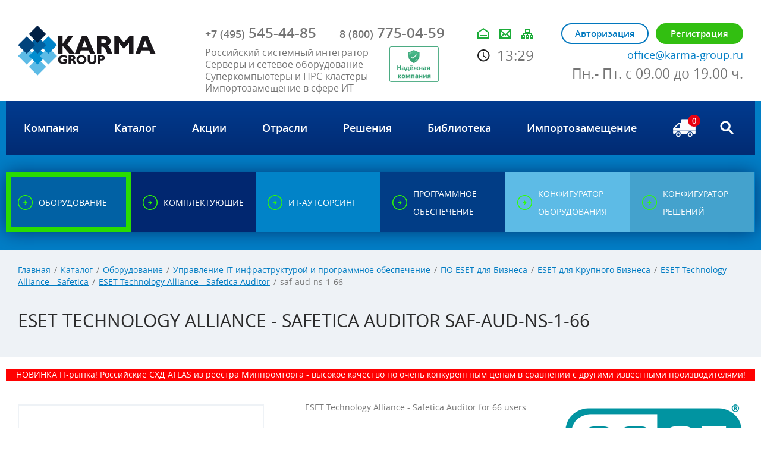

--- FILE ---
content_type: text/html; charset=UTF-8
request_url: https://www.karma-group.ru/catalog/eset-technology-alliance-safetica/safetica-auditor/saf-aud-ns-1-66/
body_size: 79737
content:





<!DOCTYPE html>
<html lang="ru">
<head>
  <meta charset="UTF-8">
  <meta name="format-detection" content="telephone=no">
  <meta name="viewport" id="viewport" content="width=device-width, initial-scale=1.0, maximum-scale=1.0">
  <meta name="cmsmagazine" content="6436b2df9477c3bdde6dd89690ae98b9" />
    
      
  <title>ESET Technology Alliance - Safetica Auditor saf-aud-ns-1-66 техническое описание, доставка по РФ</title>
<link rel="canonical" href="https://www.karma-group.ru/catalog/eset-technology-alliance-safetica/safetica-auditor/saf-aud-ns-1-66/">

  <link rel="stylesheet" href="/css/site.css?1763637498">
  <link rel="stylesheet" href="https://use.fontawesome.com/releases/v5.8.1/css/all.css" integrity="sha384-50oBUHEmvpQ+1lW4y57PTFmhCaXp0ML5d60M1M7uH2+nqUivzIebhndOJK28anvf" crossorigin="anonymous">
  <link rel="shortcut icon" href="/favicon.svg">
  <link rel="preload" href="/fnt/open-sans/opensans-italic.woff" as="font" type="font/woff2" crossorigin>
  <link rel="preload" href="/fnt/open-sans/opensans-regular.woff" as="font" type="font/woff2" crossorigin>
  <link rel="preload" href="/fnt/open-sans/opensans-bold.woff" as="font" type="font/woff2" crossorigin>
  <link rel="preload" href="/fnt/open-sans/opensans-semibold.woff" as="font" type="font/woff2" crossorigin>
  <meta http-equiv="Content-Type" content="text/html; charset=UTF-8" />
<meta name="description" content="ESET Technology Alliance - Safetica Auditor ESET Technology Alliance - Safetica Auditor for 66 users. Купить с доставкой по Москве и РФ. " />
<link href="/bitrix/js/main/core/css/core.min.css?15944032802854" type="text/css" rel="stylesheet" />



<link href="/bitrix/css/devbx.recaptcha/style.css?167763792046" type="text/css"  rel="stylesheet" />
<link href="/bitrix/js/ui/fonts/opensans/ui.font.opensans.min.css?16776299401861" type="text/css"  rel="stylesheet" />
<link href="/bitrix/js/main/popup/dist/main.popup.bundle.min.css?167763018023459" type="text/css"  rel="stylesheet" />
<script type="text/javascript">if(!window.BX)window.BX={};if(!window.BX.message)window.BX.message=function(mess){if(typeof mess==='object'){for(let i in mess) {BX.message[i]=mess[i];} return true;}};</script>
<script type="text/javascript">(window.BX||top.BX).message({'JS_CORE_LOADING':'Загрузка...','JS_CORE_NO_DATA':'- Нет данных -','JS_CORE_WINDOW_CLOSE':'Закрыть','JS_CORE_WINDOW_EXPAND':'Развернуть','JS_CORE_WINDOW_NARROW':'Свернуть в окно','JS_CORE_WINDOW_SAVE':'Сохранить','JS_CORE_WINDOW_CANCEL':'Отменить','JS_CORE_WINDOW_CONTINUE':'Продолжить','JS_CORE_H':'ч','JS_CORE_M':'м','JS_CORE_S':'с','JSADM_AI_HIDE_EXTRA':'Скрыть лишние','JSADM_AI_ALL_NOTIF':'Показать все','JSADM_AUTH_REQ':'Требуется авторизация!','JS_CORE_WINDOW_AUTH':'Войти','JS_CORE_IMAGE_FULL':'Полный размер'});</script>

<script type="text/javascript" src="/bitrix/js/main/core/core.min.js?1677630180252095"></script>

<script>BX.setJSList(['/bitrix/js/main/core/core_ajax.js','/bitrix/js/main/core/core_promise.js','/bitrix/js/main/polyfill/promise/js/promise.js','/bitrix/js/main/loadext/loadext.js','/bitrix/js/main/loadext/extension.js','/bitrix/js/main/polyfill/promise/js/promise.js','/bitrix/js/main/polyfill/find/js/find.js','/bitrix/js/main/polyfill/includes/js/includes.js','/bitrix/js/main/polyfill/matches/js/matches.js','/bitrix/js/ui/polyfill/closest/js/closest.js','/bitrix/js/main/polyfill/fill/main.polyfill.fill.js','/bitrix/js/main/polyfill/find/js/find.js','/bitrix/js/main/polyfill/matches/js/matches.js','/bitrix/js/main/polyfill/core/dist/polyfill.bundle.js','/bitrix/js/main/core/core.js','/bitrix/js/main/polyfill/intersectionobserver/js/intersectionobserver.js','/bitrix/js/main/lazyload/dist/lazyload.bundle.js','/bitrix/js/main/polyfill/core/dist/polyfill.bundle.js','/bitrix/js/main/parambag/dist/parambag.bundle.js']);
BX.setCSSList(['/bitrix/js/main/core/css/core.css','/bitrix/js/main/lazyload/dist/lazyload.bundle.css','/bitrix/js/main/parambag/dist/parambag.bundle.css']);</script>
<script type="text/javascript">(window.BX||top.BX).message({'LANGUAGE_ID':'ru','FORMAT_DATE':'DD.MM.YYYY','FORMAT_DATETIME':'DD.MM.YYYY HH:MI:SS','COOKIE_PREFIX':'BITRIX_SM','SERVER_TZ_OFFSET':'10800','SITE_ID':'s1','SITE_DIR':'/','USER_ID':'','SERVER_TIME':'1768818561','USER_TZ_OFFSET':'0','USER_TZ_AUTO':'Y','bitrix_sessid':'73078940ddd98cf24003305e4c035117'});</script>


<script type="text/javascript"  src="/bitrix/cache/js/s1/default/kernel_main/kernel_main_v1.js?1764586903151609"></script>
<script type="text/javascript" src="/bitrix/js/devbx.recaptcha/script.min.js?16776379201893"></script>
<script type="text/javascript" src="https://www.google.com/recaptcha/api.js?onload=devbxOnloadRecaptcha&render=explicit&hl=ru"></script>
<script type="text/javascript" src="//ajax.googleapis.com/ajax/libs/jquery/3.0.0/jquery.min.js"></script>
<script type="text/javascript" src="/bitrix/js/main/popup/dist/main.popup.bundle.min.js?167763018058041"></script>
<script type="text/javascript">BX.setJSList(['/bitrix/js/main/core/core_fx.js','/bitrix/js/main/session.js','/bitrix/js/main/pageobject/pageobject.js','/bitrix/js/main/core/core_window.js','/bitrix/js/main/date/main.date.js','/bitrix/js/main/core/core_date.js','/bitrix/js/main/utils.js','/bitrix/tools/step2use.redirects/js/comp_js.js','/bitrix/templates/default/components/bitrix/menu/top-mobile-2/script.js']);</script>
<meta name="devbx-recaptcha" data-public-key="6LeWsr0kAAAAADxmJN-k4VcSoK3eu3EnzCm_ZoQA">



<script type="text/javascript"  src="/bitrix/cache/js/s1/default/template_14bab5912bcb0458f282f47fec86344a/template_14bab5912bcb0458f282f47fec86344a_v1.js?17645861031441"></script>
<script type="text/javascript">var _ba = _ba || []; _ba.push(["aid", "2b599041dd0b061989aa6f2e90025c27"]); _ba.push(["host", "www.karma-group.ru"]); _ba.push(["ad[ct][item]", "[base64]"]);_ba.push(["ad[ct][user_id]", function(){return BX.message("USER_ID") ? BX.message("USER_ID") : 0;}]);_ba.push(["ad[ct][recommendation]", function() {var rcmId = "";var cookieValue = BX.getCookie("BITRIX_SM_RCM_PRODUCT_LOG");var productId = 26217;var cItems = [];var cItem;if (cookieValue){cItems = cookieValue.split(".");}var i = cItems.length;while (i--){cItem = cItems[i].split("-");if (cItem[0] == productId){rcmId = cItem[1];break;}}return rcmId;}]);_ba.push(["ad[ct][v]", "2"]);(function() {var ba = document.createElement("script"); ba.type = "text/javascript"; ba.async = true;ba.src = (document.location.protocol == "https:" ? "https://" : "http://") + "bitrix.info/ba.js";var s = document.getElementsByTagName("script")[0];s.parentNode.insertBefore(ba, s);})();</script>
<script>new Image().src='http://karma-group.ru/bitrix/spread.php?s=QklUUklYX1NNX1NBTEVfVUlEATYwNDAyNDQwATE3OTk5MjI1NjABLwEBAQI%3D&k=6015195e7a10a9222f64d17d77d9a712';
</script>



<!-- Google Tag Manager -->
<script data-skip-moving="true">(function(w,d,s,l,i){w[l]=w[l]||[];w[l].push({'gtm.start':
new Date().getTime(),event:'gtm.js'});var f=d.getElementsByTagName(s)[0],
j=d.createElement(s),dl=l!='dataLayer'?'&l='+l:'';j.async=true;j.src=
'https://www.googletagmanager.com/gtm.js?id='+i+dl;f.parentNode.insertBefore(j,f);
})(window,document,'script','dataLayer','GTM-PL42RHV');</script>
<!-- End Google Tag Manager -->

 <!-- BEGIN JIVOSITE CODE {literal} -->
  <script src="//code.jivosite.com/widget/20787" async></script>
 <!-- {/literal} END JIVOSITE CODE -->
  <!-- Yandex.Metrika counter --> <script type="text/javascript" > (function(m,e,t,r,i,k,a){m[i]=m[i]||function(){(m[i].a=m[i].a||[]).push(arguments)}; m[i].l=1*new Date(); for (var j = 0; j < document.scripts.length; j++) {if (document.scripts[j].src === r) { return; }} k=e.createElement(t),a=e.getElementsByTagName(t)[0],k.async=1,k.src=r,a.parentNode.insertBefore(k,a)}) (window, document, "script", "https://mc.yandex.ru/metrika/tag.js", "ym"); ym(7079167, "init", { clickmap:true, trackLinks:true, accurateTrackBounce:true, webvisor:true }); </script> <noscript><div><img src="https://mc.yandex.ru/watch/7079167" style="position:absolute; left:-9999px;" alt="" /></div></noscript> <!-- /Yandex.Metrika counter -->
 	<script src="/js-new/sourcebuster.min.js" id='sbjs'></script>
  <script>sbjs.init({domain: "www.karma-group.ru"});</script>
		<script>
		function jivo_onLoadCallback(){
		setTimeout(function(){
		jivo_api.setUserToken(JSON.stringify(sbjs.get.current));
		}, 1000);
		}
		</script>
 <script type="text/javascript">

  var _gaq = _gaq || [];
  _gaq.push(['_setAccount', 'UA-21795686-2']);
  _gaq.push(['_trackPageview']);

  (function() {
    var ga = document.createElement('script'); ga.type = 'text/javascript'; ga.async = true;
    ga.src = ('https:' == document.location.protocol ? 'https://ssl' : 'http://www') + '.google-analytics.com/ga.js';
    var s = document.getElementsByTagName('script')[0]; s.parentNode.insertBefore(ga, s);
  })();

</script>

<script>
  (function(i,s,o,g,r,a,m){i['GoogleAnalyticsObject']=r;i[r]=i[r]||function(){
  (i[r].q=i[r].q||[]).push(arguments)},i[r].l=1*new Date();a=s.createElement(o),
  m=s.getElementsByTagName(o)[0];a.async=1;a.src=g;m.parentNode.insertBefore(a,m)
  })(window,document,'script','https://www.google-analytics.com/analytics.js','ga');

  ga('create', 'UA-97377087-1', 'auto');
  ga('send', 'pageview');
  setTimeout('ga(\'send\', \'event\', \'NoBounce\', \'Over 15 seconds\')',15000);

</script>
    <!-- Global site tag (gtag.js) - Google Analytics -->
    <script async src="https://www.googletagmanager.com/gtag/js?id=UA-149598175-1"></script>
    <script>
        window.dataLayer = window.dataLayer || [];
        function gtag(){dataLayer.push(arguments);}
        gtag('js', new Date());

        gtag('config', 'UA-149598175-1');
    </script>

</head>

<!-- Google tag (gtag.js) -->
<script async src="https://www.googletagmanager.com/gtag/js?id=G-8DK2PXQDEQ"></script>
<script>
  window.dataLayer = window.dataLayer || [];
  function gtag(){dataLayer.push(arguments);}
  gtag('js', new Date());

  gtag('config', 'G-8DK2PXQDEQ');
</script>

<body  >
<!-- Google Tag Manager (noscript) -->
<noscript><iframe src="https://www.googletagmanager.com/ns.html?id=GTM-PL42RHV"
height="0" width="0" style="display:none;visibility:hidden"></iframe></noscript>
<!-- End Google Tag Manager (noscript) -->

    
<ul class="menu-mobile">
    <div class="close"></div>
            <li>
            <a class="nav-item  " href="/about/" title="Компания"><span>Компания</span></a>
                            <div class="nav-submenu">
                    <div class="subclose"></div>
                                            <a href="/about/news/" title="Новости"><span>Новости</span></a>
                                            <a href="/about/certificates/" title="Сертификаты"><span>Сертификаты</span></a>
                                            <a href="/about/nash-opyt/" title="Наш опыт"><span>Наш опыт</span></a>
                                            <a href="/about/reviews/" title="Отзывы"><span>Отзывы</span></a>
                                            <a href="/about/vacancies/" title="Вакансии"><span>Вакансии</span></a>
                                            <a href="/about/contacts/" title="Контакты"><span>Контакты</span></a>
                                            <a href="/about/consent-for-processing-personal-data/" title="Политика конфиденциальности"><span>Политика конфиденциальности</span></a>
                                            <a href="/about/garantii/" title="Гарантии"><span>Гарантии</span></a>
                                            <a href="/about/oplata-dostavka/" title="Оплата и доставка"><span>Оплата и доставка</span></a>
                                    </div>
                    </li>
            <li>
            <a class="nav-item  " href="/catalog/main/" title="Каталог"><span>Каталог</span></a>
                    </li>
            <li>
            <a class="nav-item  " href="/about/actions/" title="Акции"><span>Акции</span></a>
                    </li>
            <li>
            <a class="nav-item  " href="/sectors/" title="Отрасли"><span>Отрасли</span></a>
                    </li>
            <li>
            <a class="nav-item  " href="/solutions/" title="Решения"><span>Решения</span></a>
                    </li>
            <li>
            <a class="nav-item  " href="/publications/" title="Библиотека"><span>Библиотека</span></a>
                    </li>
            <li>
            <a class="nav-item  " href="/import-substitution/" title="Импортозамещение"><span>Импортозамещение</span></a>
                    </li>
    </ul>
	
  <div class="wrapper">
    <header class="head">
      <div class="page">
        <div class="block-group">
          <div class="block logo-coll">
            <a href="/" class="logo"></a>
          </div>
          <div class="block phone-coll">
            <a href="tel:+74955454485" class="phone first zadphone">
                <span>+7 (495)</span> 545-44-85            </a>
            <a href="tel:88007750459" class="phone">
              <span>8 (800)</span> 775-04-59            </a>
            <div class="slogan">
                <p>Российский системный интегратор<br>Серверы и сетевое оборудование<br>Суперкомпьютеры и HPC-кластеры<br>Импортозамещение в сфере ИТ</p> <a href="https://vbankcenter.ru/contragent/1107746588454/reviews" target="_blank" style="
  background : 0 !important;
  background-color : transparent !important;
  border : 0 !important;
  border-style : none !important;
  border-width : medium !important;
  border-color : inherit !important;
  border-bottom : 0 !important;
  border-bottom-color : inherit !important;
  border-bottom-style : none !important;
  border-bottom-width : medium !important;
  border-left : 0 !important;
  border-left-color : inherit !important;
  border-left-style : none !important;
  border-left-width : medium !important;
  border-radius : 0 !important;
  border-right : 0 !important;
  border-right-color : inherit !important;
  border-right-style : none !important;
  border-right-width : medium !important;
  border-spacing : 0 !important;
  border-top : 0 !important;
  border-top-color : inherit !important;
  border-top-style : none !important;
  border-top-width : medium !important;
  box-shadow : none !important;
  box-sizing : content-box !important;
  cursor : pointer !important;
  display : inline !important;
  height : auto !important;
  margin : 0 !important;
  margin-bottom : 0 !important;
  margin-left : 0 !important;
  margin-right : 0 !important;
  margin-top : 0 !important;
  opacity : 1 !important;
  outline : 0 !important;
  outline-color : invert !important;
  outline-style : none !important;
  outline-width : medium !important;
  padding : 0 !important;
  padding-bottom : 0 !important;
  padding-left : 0 !important;
  padding-right : 0 !important;
  padding-top : 0 !important;
  position : static !important;
  visibility : visible !important;
  width : auto !important;
  z-index : auto !important;
  width: 50%;
">
        <img style="
  background : 0 !important;
  background-color : transparent !important;
  border : 0 !important;
  border-style : none !important;
  border-width : medium !important;
  border-color : inherit !important;
  border-bottom : 0 !important;
  border-bottom-color : inherit !important;
  border-bottom-style : none !important;
  border-bottom-width : medium !important;
  border-left : 0 !important;
  border-left-color : inherit !important;
  border-left-style : none !important;
  border-left-width : medium !important;
  border-radius : 0 !important;
  border-right : 0 !important;
  border-right-color : inherit !important;
  border-right-style : none !important;
  border-right-width : medium !important;
  border-spacing : 0 !important;
  border-top : 0 !important;
  border-top-color : inherit !important;
  border-top-style : none !important;
  border-top-width : medium !important;
  box-shadow : none !important;
  box-sizing : content-box !important;
  cursor : pointer !important;
  display : inline !important;
  height : auto !important;
  margin : 0 !important;
  margin-bottom : 0 !important;
  margin-left : 0 !important;
  margin-right : 0 !important;
  margin-top : 0 !important;
  opacity : 1 !important;
  outline : 0 !important;
  outline-color : invert !important;
  outline-style : none !important;
  outline-width : medium !important;
  padding : 0 !important;
  padding-bottom : 0 !important;
  padding-left : 0 !important;
  padding-right : 0 !important;
  padding-top : 0 !important;
  position : static !important;
  visibility : visible !important;
  width : 75% !important;
  z-index : auto !important;
" src="https://cdn1.tenchat.ru/static/reliability/58cc323c-a9c4-413d-9b4d-365f359fa50d" alt="Надёжность">
      </a>            </div>          </div>
          <div class="block bookmark-coll">
            <div class="bookmark">
              <a href="/" class="b-home"></a>
              <a href="#" class="b-mail" data-component="site/ui/requests" data-submit-url="/forms/request/send.php" data-form-url="/forms/request/form-popup.php"></a>
              <a href="/sitemap/" class="b-map"></a>
            </div>
		<div class="social"><ul class="social">
            						          </ul></div>
            <div class="time" data-component="site/ui/time">13:29</div>
          </div>
          <div class="block authoriz-coll">
            <div data-replace-block="header-auth">
                                        <div class="authoriz-group">
                            <a href="#" onclick="yaCounter7079167.reachGoal('autoriz-order'); return true;" class="btn btn--border i-lock" data-component="site/ui/requests" data-submit-url="/forms/login/form-popup.php" data-form-url="/forms/login/form-popup.php">Авторизация</a>
                            <a href="#" onclick="yaCounter7079167.reachGoal('register-order'); return true;" class="btn i-user" data-component="site/ui/requests" data-submit-url="/forms/registration/form-popup.php" data-form-url="/forms/registration/form-popup.php">Регистрация</a>
                        </div>
                            </div>
            <div class="head-mail">
              <a onclick="gtag('event','footer-email'); return true;" href="mailto:office@karma-group.ru"><span itemprop="email">office@karma-group.ru</span></a>
            </div>
            <div class="grafic">
                Пн.- Пт. с 09.00 до 19.00 ч.            </div>
          </div>
        </div>
      </div>
    </header>
    <div class="container">
    <div class="nav-wrap" style="background:#ff0000;color:#ffffff;height:auto; padding-right:0;font-size: 15px;"><span style="width:94%; display:none; margin: 0 auto; padding:5px 0;">Несмотря на сложившуюся ситуацию, мы заботимся о наших клиентах и осуществляем обслуживание заявок и контрактов. Звоните и пишите нам, мы на связи!</span></div>
      <div class="nav-wrap">
        <div class="nav-btn-phone" data-component="site/ui/menu-mobile"></div>
            
<ul class="nav">
            <li>
            <a class="nav-item  " href="/about/" title="Компания"><span>Компания</span></a>
                            <div class="nav-submenu">
                                            <a href="/about/news/" title="Новости"><span>Новости</span></a>
                                            <a href="/about/certificates/" title="Сертификаты"><span>Сертификаты</span></a>
                                            <a href="/about/nash-opyt/" title="Наш опыт"><span>Наш опыт</span></a>
                                            <a href="/about/reviews/" title="Отзывы"><span>Отзывы</span></a>
                                            <a href="/about/vacancies/" title="Вакансии"><span>Вакансии</span></a>
                                            <a href="/about/contacts/" title="Контакты"><span>Контакты</span></a>
                                            <a href="/about/consent-for-processing-personal-data/" title="Политика конфиденциальности"><span>Политика конфиденциальности</span></a>
                                            <a href="/about/garantii/" title="Гарантии"><span>Гарантии</span></a>
                                            <a href="/about/oplata-dostavka/" title="Оплата и доставка"><span>Оплата и доставка</span></a>
                                    </div>
                    </li>
            <li>
            <a class="nav-item  " href="/catalog/main/" title="Каталог"><span>Каталог</span></a>
                    </li>
            <li>
            <a class="nav-item  " href="/about/actions/" title="Акции"><span>Акции</span></a>
                    </li>
            <li>
            <a class="nav-item  " href="/sectors/" title="Отрасли"><span>Отрасли</span></a>
                    </li>
            <li>
            <a class="nav-item  " href="/solutions/" title="Решения"><span>Решения</span></a>
                    </li>
            <li>
            <a class="nav-item  " href="/publications/" title="Библиотека"><span>Библиотека</span></a>
                    </li>
            <li>
            <a class="nav-item  " href="/import-substitution/" title="Импортозамещение"><span>Импортозамещение</span></a>
                    </li>
    </ul>
        <div class="js-basket-content">
            <!--noindex-->
<a href="/cabinet/basket/" class="basket" onclick="yaCounter7079167.reachGoal('bsk-ORDER'); return true;">
    <span>0</span>
</a>
<!--/noindex-->        </div>
        <!--noindex-->
        <div class="search" data-component="site/ui/forms/search">
          <div class="search-btn"></div>
          <form class="search-form" method="get" action="/search/" onsubmit="yaCounter7079167.reachGoal('form_search'); return true;">
            <input type="text" name="q" placeholder="Введите запрос" class="search-form-input">
            <input type="submit" value="go" class="search-form-btn">
          </form>
        </div>
        <!--/noindex-->
      </div>

                          
      
<div class="button-group-work">
    <a href="/catalog/" class="button button-1  active  " title="Оборудование">
      <span>Оборудование</span>
    </a>
    <a href="/accessories/" class="button button-2  " title="Комплектующие">
      <span>Комплектующие</span>
    </a>
    <a href="/it-outsourcing/" class="button button-3  " title="ИТ-аутсорсинг">
      <span>ИТ-аутсорсинг</span>
    </a>
    <a href="/software/" class="button button-5  " title="Программное обеспечение">
      <span>Программное обеспечение</span>
    </a>
    <a href="/configurator/equipment/" class="button button-4  ">
      <span>конфигуратор оборудования</span>
    </a>
    <a href="/configurator/solution/" class="button button-6  ">
      <span>конфигуратор решений</span>
    </a>
</div>    </div>

        <section class="content" data-component="site/ui/content/fix-old-functions">
      <div class="toolbar">
        <div class="page">
          <div class="block-group">
            <div class="block">
                  <div class="breadcrumbs"><a href="/" title="Главная">Главная</a><span>/</span><a href="/catalog/main.php/" title="Каталог">Каталог</a><span>/</span><a href="/catalog/" title="Оборудование">Оборудование</a><span>/</span><a href="/catalog/it_management_systems/" title="Управление IT-инфраструктурой и программное обеспечение">Управление IT-инфраструктурой и программное обеспечение</a><span>/</span><a href="/catalog/eset-for-business/" title="ПО ESET для Бизнеса">ПО ESET для Бизнеса</a><span>/</span><a href="/catalog/eset-for-enterprise/" title="ESET для Крупного Бизнеса">ESET для Крупного Бизнеса</a><span>/</span><a href="/catalog/eset-technology-alliance-safetica/" title="ESET Technology Alliance - Safetica">ESET Technology Alliance - Safetica</a><span>/</span><a href="/catalog/eset-technology-alliance-safetica/safetica-auditor/" title="ESET Technology Alliance - Safetica Auditor">ESET Technology Alliance - Safetica Auditor</a><span>/</span>saf-aud-ns-1-66</div>                <h1 class="title title--small">ESET Technology Alliance - Safetica Auditor saf-aud-ns-1-66</h1>
            </div>
          </div>
        </div>
      </div>

            
<div class="bs-horizontal" data-component="site/ui/bs-click">
            <a  href="https://www.karma-group.ru/catalog/atlas-storage-m-series/atlas-sm/"  data-id="41041" style="background: #FF0000;">
                            <div class="bs-horizontal-text">
                    <p style="color:#ffffff;">
НОВИНКА IT-рынка! Российские СХД ATLAS из реестра Минпромторга - высокое качество по очень конкурентным ценам в сравнении с другими известными производителями!
</p>
                    <div class="clearfix"></div>
                </div>
                    </a>
    </div>

      <div class="bs-side-wrapper bs-side-wrapper--bs minimized" data-component="site/ui/content/banners">
        <div class="bs-side-button"><span>Спецпредложения</span></div>
        <div class="bs-side-close">x</div>
        <a href="/about/actions/" class="bs-side-link">Посмотреть все<br />спецпредложения</a>
        <div class="bs-side-content">
                        
                        
                            <style>
                    .bs-side-wrapper--bs {
                        display: none;
                    }
                </style>
                    </div>
      </div>
            <div class="page">
        <div class="block-group">
            <div class="block">
                
<div class="page-cart-content" data-component="site/ui/catalog/add-to-visited-list" data-attributes="{&quot;AJAX&quot;:&quot;Y&quot;,&quot;SITE_ID&quot;:&quot;s1&quot;,&quot;PRODUCT_ID&quot;:&quot;26276&quot;,&quot;PARENT_ID&quot;:26217}">
  <div class="page-cart-content-wrapper">
    <div class="block big-photo-docs-left">
      <div class="product-gallery-cart" data-component="site/ui/catalog/photo-slider">
        <div id="gallery" data-component="site/ui/catalog/zoom-item-photo">
          <a href="/upload/iblock/f61/safe.jpg"></a>
          <div id="slides">
                            <div class="slide"><img src="/upload/iblock/f61/safe.jpg" width="410" height="322" alt="side"/></div>
                      </div>
                  </div>
      </div> <!--/product-gallery-cart -->
    </div> <!--/big-photo-docs-left -->

    <div class="block descript-product-right">
      <div class="top-text">
        <div class="text">
          <p>ESET Technology Alliance - Safetica Auditor for 66 users</p>
        </div>

                    <div class="text-logo"><img src="/upload/iblock/6e9/ESET_logo2.png" alt=""></div>
              </div>

            <div class="clearfix">&nbsp;</div>
      <div class="block-tech-questiion conf">
                    <div class="block-tech-price  ">
                <span class="price">Цену уточняйте</span>
                <input type='button' value="Заказать" onclick="yaCounter7079167.reachGoal('ORDER_QUESTION'); return true;" data-component="site/ui/requests" data-submit-url="/forms/requestorder/send.php" data-form-url="/forms/requestorder/form-popup.php?ITEM=ESET+Technology+Alliance+-+Safetica+Auditor+saf-aud-ns-1-66&PAGE=http%3A%2F%2Fwww.karma-group.ru%2Fcatalog%2Feset-technology-alliance-safetica%2Fsafetica-auditor%2Fsaf-aud-ns-1-66%2F">
            </div>
                        <div class="clearfix"></div>
      </div>
          <div class="block-tech-price" style="margin-top:35px; font-size:15px; text-transform: uppercase; font-weight: 700">Вы можете заказать это оборудование в лизинг <a style="margin-left:30px; box-shadow: 0 0 0 2px inset #2add00; color: #2add00" class="btn btn--border"  href="/about/leasing/">Подробнее</a></div>
 
      
      <div class="block-tech-questiion">
                <div class="tech-questiion-group-btn">
            <a class="btn btn--border" href="#" onclick="yaCounter7079167.reachGoal('ORDER_QUESTION'); return true;" data-component="site/ui/requests" data-submit-url="/forms/question/send.php" data-form-url="/forms/question/form-popup.php?ITEM=26217&MODEL=ESET+Technology+Alliance+-+Safetica+Auditor&PAGE=http%3A%2F%2Fwww.karma-group.ru%2Fcatalog%2Feset-technology-alliance-safetica%2Fsafetica-auditor%2Fsaf-aud-ns-1-66%2F">Задать вопрос</a>
                    </div>
      </div>
    </div> <!--/descript-pruduct-right -->
  </div>

  <section class="tabs_new tabs_new--models-item tabs_new--config-item">
    <input class="tabs_new-input" id="tab_1" type="radio" name="tab"  />
    <input class="tabs_new-input" id="tab_2" type="radio" name="tab" />
        
                
    <div style="clear:both"></div>
    <div class="tabs_cont_new" data-component="site/ui/catalog/stylize-text-parameters">
      <div id="tab_c1">
              </div>
     
       <div id="tab_c2">
               </div>

              
      
    </div>
  </section>

  
    <div data-component="site/ui/catalog/last-visited-items">&nbsp;</div>

</div> <!--/page-cart-content -->

<div data-component="site/ui/catalog/uncheck-all-trigger"></div>
<script type="application/ld+json">
{
  "@context": "https://schema.org",
  "@type": "Product",
  "name": "ESET Technology Alliance - Safetica Auditor",
  "image": "/upload/iblock/f61/safe.jpg",
  "description": "ESET Technology Alliance - Safetica Auditor for 66 users",
  "offers": {
    "@type": "Offer",
    "availability": "https://schema.org/InStock",
    "price": "",
    "priceCurrency": "RUB"
  }
}
</script>
                    <div class="clearfix"></div>


<div class="swiper-container brend-slider" data-component="site/ui/slider-swiper" data-attrs="{&quot;pagination&quot;:&quot;.b-selector&quot;,&quot;paginationElement&quot;:&quot;div&quot;,&quot;bulletClass&quot;:&quot;s-btn&quot;,&quot;bulletActiveClass&quot;:&quot;active&quot;,&quot;paginationClickable&quot;:true,&quot;speed&quot;:700,&quot;autoHeight&quot;:true,&quot;autoplay&quot;:2000,&quot;loop&quot;:true,&quot;autoplayDisableOnInteraction&quot;:false,&quot;nextButton&quot;:&quot;.js-brend-next&quot;,&quot;prevButton&quot;:&quot;.js-brend-prev&quot;,&quot;slidesPerView&quot;:9,&quot;spaceBetween&quot;:0,&quot;breakpoints&quot;:{&quot;1200&quot;:{&quot;slidesPerView&quot;:8},&quot;980&quot;:{&quot;slidesPerView&quot;:6},&quot;765&quot;:{&quot;slidesPerView&quot;:2}}}">
  <div class="swiper-wrapper">
            <div class="swiper-slide" id="bx_651765591_1077_1_1077_5">
			<a href="/vendors/aerodisk/" class="brend-logo" title="Аэродиск">
                <source type="image/webp" srcset="/upload/iblock/c97/logo-aerodisk.webp">
            <img class="" src="/upload/iblock/c97/logo-aerodisk.webp" alt="" />
          </a>
        </div>
            <div class="swiper-slide" id="bx_651765591_22_2_22_5">
			<a href="/vendors/hp/" class="brend-logo" title="HPE">
                <source type="image/webp" srcset="/upload/iblock/0eb/logo-hpe.webp">
            <img class="" src="/upload/iblock/0eb/logo-hpe.webp" alt="" />
          </a>
        </div>
            <div class="swiper-slide" id="bx_651765591_35436_3_35436_5">
			<a href="/vendors/yadro/" class="brend-logo" title="YADRO">
                <source type="image/webp" srcset="/upload/iblock/78b/yadro.webp">
            <img class="" src="/upload/iblock/78b/yadro.webp" alt="" />
          </a>
        </div>
            <div class="swiper-slide" id="bx_651765591_37542_4_37542_5">
			<a href="/vendors/graviton/" class="brend-logo" title="Гравитон">
                <source type="image/webp" srcset="/upload/iblock/f04/graviton-logo.webp">
            <img class="" src="/upload/iblock/f04/graviton-logo.webp" alt="" />
          </a>
        </div>
            <div class="swiper-slide" id="bx_651765591_23_5_23_5">
			<a href="/vendors/dell/" class="brend-logo" title="DELL">
                <source type="image/webp" srcset="/upload/iblock/ea6/Dell-Logo.webp">
            <img class="" src="/upload/iblock/ea6/Dell-Logo.webp" alt="" />
          </a>
        </div>
            <div class="swiper-slide" id="bx_651765591_42232_6_42232_5">
			<a href="/vendors/norsi-trans/" class="brend-logo" title="НОРСИ-ТРАНС">
                <source type="image/webp" srcset="/upload/iblock/cd3/norsi-trans.webp">
            <img class="" src="/upload/iblock/cd3/norsi-trans.webp" alt="" />
          </a>
        </div>
            <div class="swiper-slide" id="bx_651765591_1073_7_1073_5">
			<a href="/vendors/lenovo/" class="brend-logo" title="Lenovo">
                <source type="image/webp" srcset="/upload/iblock/054/lenovo-logo.webp">
            <img class="" src="/upload/iblock/054/lenovo-logo.webp" alt="" />
          </a>
        </div>
            <div class="swiper-slide" id="bx_651765591_33627_8_33627_5">
			<a href="/vendors/qtech/" class="brend-logo" title="Qtech">
                <source type="image/webp" srcset="/upload/iblock/c22/qtech-logo.webp">
            <img class="" src="/upload/iblock/c22/qtech-logo.webp" alt="" />
          </a>
        </div>
            <div class="swiper-slide" id="bx_651765591_40276_9_40276_5">
			<a href="/vendors/aquarius/" class="brend-logo" title="Аквариус">
                <source type="image/webp" srcset="/upload/iblock/272/aquarius-logo.webp">
            <img class="" src="/upload/iblock/272/aquarius-logo.webp" alt="" />
          </a>
        </div>
            <div class="swiper-slide" id="bx_651765591_39072_10_39072_5">
			<a href="/vendors/nerpa/" class="brend-logo" title="Nerpa">
                <source type="image/webp" srcset="/upload/iblock/55c/nerpa-it.webp">
            <img class="" src="/upload/iblock/55c/nerpa-it.webp" alt="" />
          </a>
        </div>
            <div class="swiper-slide" id="bx_651765591_1080_11_1080_5">
			<a href="/vendors/huawei/" class="brend-logo" title="Huawei">
                <source type="image/webp" srcset="/upload/iblock/a1e/HUAWEI.webp">
            <img class="" src="/upload/iblock/a1e/HUAWEI.webp" alt="" />
          </a>
        </div>
            <div class="swiper-slide" id="bx_651765591_24_12_24_5">
			<a href="/vendors/ibm/" class="brend-logo" title="IBM">
                <source type="image/webp" srcset="/upload/iblock/ec3/ibm.webp">
            <img class="" src="/upload/iblock/ec3/ibm.webp" alt="" />
          </a>
        </div>
            <div class="swiper-slide" id="bx_651765591_43432_13_43432_5">
			<a href="/vendors/rsc/" class="brend-logo" title="РСК">
                <source type="image/webp" srcset="/upload/iblock/34e/rsc-vendor.webp">
            <img class="" src="/upload/iblock/34e/rsc-vendor.webp" alt="" />
          </a>
        </div>
            <div class="swiper-slide" id="bx_651765591_43010_14_43010_5">
			<a href="/vendors/cit/" class="brend-logo" title="КИТ">
                <source type="image/webp" srcset="/upload/iblock/cff/logo-cit.webp">
            <img class="" src="/upload/iblock/cff/logo-cit.webp" alt="" />
          </a>
        </div>
            <div class="swiper-slide" id="bx_651765591_42997_15_42997_5">
			<a href="/vendors/openyard/" class="brend-logo" title="OpenYard">
                <source type="image/webp" srcset="/upload/iblock/75b/openyard-vendor.webp">
            <img class="" src="/upload/iblock/75b/openyard-vendor.webp" alt="" />
          </a>
        </div>
            <div class="swiper-slide" id="bx_651765591_42902_16_42902_5">
			<a href="/vendors/rdw-computers/" class="brend-logo" title="RDW Computers">
                <source type="image/webp" srcset="/upload/iblock/ec2/rdw-computers-logo.webp">
            <img class="" src="/upload/iblock/ec2/rdw-computers-logo.webp" alt="" />
          </a>
        </div>
            <div class="swiper-slide" id="bx_651765591_42769_17_42769_5">
			<a href="/vendors/sila/" class="brend-logo" title="СИЛА">
                <source type="image/webp" srcset="/upload/iblock/ede/sila-logo.webp">
            <img class="" src="/upload/iblock/ede/sila-logo.webp" alt="" />
          </a>
        </div>
            <div class="swiper-slide" id="bx_651765591_42586_18_42586_5">
			<a href="/vendors/dataru/" class="brend-logo" title="ДатаРу">
                <source type="image/webp" srcset="/upload/iblock/b56/dataru-vendor.webp">
            <img class="" src="/upload/iblock/b56/dataru-vendor.webp" alt="" />
          </a>
        </div>
            <div class="swiper-slide" id="bx_651765591_42480_19_42480_5">
			<a href="/vendors/linki/" class="brend-logo" title="Linki">
                <source type="image/webp" srcset="/upload/iblock/71a/linki3-03_1x.webp">
            <img class="" src="/upload/iblock/71a/linki3-03_1x.webp" alt="" />
          </a>
        </div>
            <div class="swiper-slide" id="bx_651765591_42405_20_42405_5">
			<a href="/vendors/iqtools/" class="brend-logo" title="IQTools">
                <source type="image/webp" srcset="/upload/iblock/799/iqtools-logo-small.webp">
            <img class="" src="/upload/iblock/799/iqtools-logo-small.webp" alt="" />
          </a>
        </div>
            <div class="swiper-slide" id="bx_651765591_42364_21_42364_5">
			<a href="/vendors/postgres-pro/" class="brend-logo" title="Postgres Pro">
                <source type="image/webp" srcset="/upload/iblock/788/postgres-logo.webp">
            <img class="" src="/upload/iblock/788/postgres-logo.webp" alt="" />
          </a>
        </div>
            <div class="swiper-slide" id="bx_651765591_42346_22_42346_5">
			<a href="/vendors/iva-technologies/" class="brend-logo" title="IVA Technologies">
                <source type="image/webp" srcset="/upload/iblock/ca9/iva-tech.webp">
            <img class="" src="/upload/iblock/ca9/iva-tech.webp" alt="" />
          </a>
        </div>
            <div class="swiper-slide" id="bx_651765591_41295_23_41295_5">
			<a href="/vendors/bitblaze/" class="brend-logo" title="BITBLAZE">
                <source type="image/webp" srcset="/upload/iblock/fcc/logo-bitblaze-vendor.webp">
            <img class="" src="/upload/iblock/fcc/logo-bitblaze-vendor.webp" alt="" />
          </a>
        </div>
            <div class="swiper-slide" id="bx_651765591_40717_24_40717_5">
			<a href="/vendors/argo/" class="brend-logo" title="АРГО">
                <source type="image/webp" srcset="/upload/iblock/b85/argo-logo.webp">
            <img class="" src="/upload/iblock/b85/argo-logo.webp" alt="" />
          </a>
        </div>
            <div class="swiper-slide" id="bx_651765591_40443_25_40443_5">
			<a href="/vendors/zrj/" class="brend-logo" title="ZRJ">
                <source type="image/webp" srcset="/upload/iblock/42b/zj-logo.webp">
            <img class="" src="/upload/iblock/42b/zj-logo.webp" alt="" />
          </a>
        </div>
            <div class="swiper-slide" id="bx_651765591_40373_26_40373_5">
			<a href="/vendors/atlas/" class="brend-logo" title="ATLAS Storage">
                <source type="image/webp" srcset="/upload/iblock/b04/atlas-logo.webp">
            <img class="" src="/upload/iblock/b04/atlas-logo.webp" alt="" />
          </a>
        </div>
            <div class="swiper-slide" id="bx_651765591_40369_27_40369_5">
			<a href="/vendors/yusar/" class="brend-logo" title="ЮСАР+">
                <source type="image/webp" srcset="/upload/iblock/aa1/yusar-logo.webp">
            <img class="" src="/upload/iblock/aa1/yusar-logo.webp" alt="" />
          </a>
        </div>
            <div class="swiper-slide" id="bx_651765591_40263_28_40263_5">
			<a href="/vendors/cyberprotect/" class="brend-logo" title="Киберпротект">
                <source type="image/webp" srcset="/upload/iblock/689/cyberprotect-logo.webp">
            <img class="" src="/upload/iblock/689/cyberprotect-logo.webp" alt="" />
          </a>
        </div>
            <div class="swiper-slide" id="bx_651765591_40237_29_40237_5">
			<a href="/vendors/gagarin/" class="brend-logo" title="GAGARIN">
                <source type="image/webp" srcset="/upload/iblock/8d4/gagarin-logo.webp">
            <img class="" src="/upload/iblock/8d4/gagarin-logo.webp" alt="" />
          </a>
        </div>
            <div class="swiper-slide" id="bx_651765591_40182_30_40182_5">
			<a href="/vendors/rcntec-rpcm/" class="brend-logo" title="RCNTEC (АРСИЭНТЕК)">
                <source type="image/webp" srcset="/upload/iblock/13a/rcntec-logo.webp">
            <img class="" src="/upload/iblock/13a/rcntec-logo.webp" alt="" />
          </a>
        </div>
            <div class="swiper-slide" id="bx_651765591_40073_31_40073_5">
			<a href="/vendors/iru/" class="brend-logo" title="iRU">
                <source type="image/webp" srcset="/upload/iblock/9c2/iru-vendor-logo.webp">
            <img class="" src="/upload/iblock/9c2/iru-vendor-logo.webp" alt="" />
          </a>
        </div>
            <div class="swiper-slide" id="bx_651765591_40036_32_40036_5">
			<a href="/vendors/cryptopro/" class="brend-logo" title="КриптоПро">
                <source type="image/webp" srcset="/upload/iblock/61b/cryptopro-logo-1.webp">
            <img class="" src="/upload/iblock/61b/cryptopro-logo-1.webp" alt="" />
          </a>
        </div>
            <div class="swiper-slide" id="bx_651765591_39913_33_39913_5">
			<a href="/vendors/s-terra/" class="brend-logo" title="С-Терра">
                <source type="image/webp" srcset="/upload/iblock/61a/s-terra-logo.webp">
            <img class="" src="/upload/iblock/61a/s-terra-logo.webp" alt="" />
          </a>
        </div>
            <div class="swiper-slide" id="bx_651765591_39822_34_39822_5">
			<a href="/vendors/securitycode/" class="brend-logo" title="Код Безопасности">
                <source type="image/webp" srcset="/upload/iblock/4f2/securitycode.webp">
            <img class="" src="/upload/iblock/4f2/securitycode.webp" alt="" />
          </a>
        </div>
            <div class="swiper-slide" id="bx_651765591_39692_35_39692_5">
			<a href="/vendors/infotecs/" class="brend-logo" title="ИнфоТеКС">
                <source type="image/webp" srcset="/upload/iblock/51f/infotecs-logo.webp">
            <img class="" src="/upload/iblock/51f/infotecs-logo.webp" alt="" />
          </a>
        </div>
            <div class="swiper-slide" id="bx_651765591_39639_36_39639_5">
			<a href="/vendors/qsan/" class="brend-logo" title="QSAN">
                <source type="image/webp" srcset="/upload/iblock/b0f/qsan-logo.webp">
            <img class="" src="/upload/iblock/b0f/qsan-logo.webp" alt="" />
          </a>
        </div>
            <div class="swiper-slide" id="bx_651765591_39624_37_39624_5">
			<a href="/vendors/usergate/" class="brend-logo" title="UserGate">
                <source type="image/webp" srcset="/upload/iblock/e8d/usergate-logo.webp">
            <img class="" src="/upload/iblock/e8d/usergate-logo.webp" alt="" />
          </a>
        </div>
            <div class="swiper-slide" id="bx_651765591_39521_38_39521_5">
			<a href="/vendors/infortrend/" class="brend-logo" title="Infortrend">
                <source type="image/webp" srcset="/upload/iblock/dc1/infortrend.webp">
            <img class="" src="/upload/iblock/dc1/infortrend.webp" alt="" />
          </a>
        </div>
            <div class="swiper-slide" id="bx_651765591_39489_39_39489_5">
			<a href="/vendors/asus/" class="brend-logo" title="ASUS">
                <source type="image/webp" srcset="/upload/iblock/b36/logo-asus.webp">
            <img class="" src="/upload/iblock/b36/logo-asus.webp" alt="" />
          </a>
        </div>
            <div class="swiper-slide" id="bx_651765591_39460_40_39460_5">
			<a href="/vendors/inspur/" class="brend-logo" title="Inspur">
                <source type="image/webp" srcset="/upload/iblock/268/inspur-logo1.webp">
            <img class="" src="/upload/iblock/268/inspur-logo1.webp" alt="" />
          </a>
        </div>
            <div class="swiper-slide" id="bx_651765591_39426_41_39426_5">
			<a href="/vendors/snr/" class="brend-logo" title="SNR">
                <source type="image/webp" srcset="/upload/iblock/f6d/snr.webp">
            <img class="" src="/upload/iblock/f6d/snr.webp" alt="" />
          </a>
        </div>
            <div class="swiper-slide" id="bx_651765591_39394_42_39394_5">
			<a href="/vendors/gigabyte/" class="brend-logo" title="Gigabyte">
                <source type="image/webp" srcset="/upload/iblock/8db/gigabyte.png">
            <img class="" src="/upload/iblock/8db/gigabyte.png" alt="" />
          </a>
        </div>
            <div class="swiper-slide" id="bx_651765591_39195_43_39195_5">
			<a href="/vendors/crusader/" class="brend-logo" title="Crusader">
                <source type="image/webp" srcset="/upload/iblock/81a/crusader.webp">
            <img class="" src="/upload/iblock/81a/crusader.webp" alt="" />
          </a>
        </div>
            <div class="swiper-slide" id="bx_651765591_39126_44_39126_5">
			<a href="/vendors/h3c/" class="brend-logo" title="H3C">
                <source type="image/webp" srcset="/upload/iblock/912/n3c-logo.webp">
            <img class="" src="/upload/iblock/912/n3c-logo.webp" alt="" />
          </a>
        </div>
            <div class="swiper-slide" id="bx_651765591_39004_45_39004_5">
			<a href="/vendors/utinet/" class="brend-logo" title="UTINET">
                <source type="image/webp" srcset="/upload/iblock/8d1/logo-utinet.webp">
            <img class="" src="/upload/iblock/8d1/logo-utinet.webp" alt="" />
          </a>
        </div>
            <div class="swiper-slide" id="bx_651765591_38942_46_38942_5">
			<a href="/vendors/ermak/" class="brend-logo" title="Ермак">
                <source type="image/webp" srcset="/upload/iblock/ff6/ermak-logo-s.webp">
            <img class="" src="/upload/iblock/ff6/ermak-logo-s.webp" alt="" />
          </a>
        </div>
            <div class="swiper-slide" id="bx_651765591_38782_47_38782_5">
			<a href="/vendors/broadcom/" class="brend-logo" title="Broadcom">
                <source type="image/webp" srcset="/upload/iblock/a0b/broadcom-logo.webp">
            <img class="" src="/upload/iblock/a0b/broadcom-logo.webp" alt="" />
          </a>
        </div>
            <div class="swiper-slide" id="bx_651765591_38672_48_38672_5">
			<a href="/vendors/nvidia-mellanox/" class="brend-logo" title="NVIDIA Mellanox">
                <source type="image/webp" srcset="/upload/iblock/c57/nvidia-logo.webp">
            <img class="" src="/upload/iblock/c57/nvidia-logo.webp" alt="" />
          </a>
        </div>
            <div class="swiper-slide" id="bx_651765591_38545_49_38545_5">
			<a href="/vendors/cyberpower/" class="brend-logo" title="CyberPower">
                <source type="image/webp" srcset="/upload/iblock/a41/cyberpowerlogo.webp">
            <img class="" src="/upload/iblock/a41/cyberpowerlogo.webp" alt="" />
          </a>
        </div>
            <div class="swiper-slide" id="bx_651765591_38429_50_38429_5">
			<a href="/vendors/quantum/" class="brend-logo" title="Quantum">
                <source type="image/webp" srcset="/upload/iblock/145/quantum-logo.webp">
            <img class="" src="/upload/iblock/145/quantum-logo.webp" alt="" />
          </a>
        </div>
            <div class="swiper-slide" id="bx_651765591_38421_51_38421_5">
			<a href="/vendors/icl/" class="brend-logo" title="ICL Техно">
                <source type="image/webp" srcset="/upload/iblock/640/icl-logo.webp">
            <img class="" src="/upload/iblock/640/icl-logo.webp" alt="" />
          </a>
        </div>
            <div class="swiper-slide" id="bx_651765591_38384_52_38384_5">
			<a href="/vendors/baum/" class="brend-logo" title="BAUM">
                <source type="image/webp" srcset="/upload/iblock/015/baum-logo.webp">
            <img class="" src="/upload/iblock/015/baum-logo.webp" alt="" />
          </a>
        </div>
            <div class="swiper-slide" id="bx_651765591_38371_53_38371_5">
			<a href="/vendors/raidix/" class="brend-logo" title="RAIDIX">
                <source type="image/webp" srcset="/upload/iblock/0f2/raidix-logo.webp">
            <img class="" src="/upload/iblock/0f2/raidix-logo.webp" alt="" />
          </a>
        </div>
            <div class="swiper-slide" id="bx_651765591_38308_54_38308_5">
			<a href="/vendors/f-plus/" class="brend-logo" title="Fplus">
                <source type="image/webp" srcset="/upload/iblock/b96/Fplus_logo.webp">
            <img class="" src="/upload/iblock/b96/Fplus_logo.webp" alt="" />
          </a>
        </div>
            <div class="swiper-slide" id="bx_651765591_38201_55_38201_5">
			<a href="/vendors/maipu/" class="brend-logo" title="Maipu">
                <source type="image/webp" srcset="/upload/iblock/f12/maipu-logo.webp">
            <img class="" src="/upload/iblock/f12/maipu-logo.webp" alt="" />
          </a>
        </div>
            <div class="swiper-slide" id="bx_651765591_38168_56_38168_5">
			<a href="/vendors/vector-technologies/" class="brend-logo" title="Вектор Технологии">
                <source type="image/webp" srcset="/upload/iblock/c39/vector-logo.webp">
            <img class="" src="/upload/iblock/c39/vector-logo.webp" alt="" />
          </a>
        </div>
            <div class="swiper-slide" id="bx_651765591_37938_57_37938_5">
			<a href="/vendors/dcn/" class="brend-logo" title="DCN">
                <source type="image/webp" srcset="/upload/iblock/e12/dcn-logo-s.webp">
            <img class="" src="/upload/iblock/e12/dcn-logo-s.webp" alt="" />
          </a>
        </div>
            <div class="swiper-slide" id="bx_651765591_37899_58_37899_5">
			<a href="/vendors/abitech-pro/" class="brend-logo" title="Абитех Про">
                <source type="image/webp" srcset="/upload/iblock/a15/abitech-logo.webp">
            <img class="" src="/upload/iblock/a15/abitech-logo.webp" alt="" />
          </a>
        </div>
            <div class="swiper-slide" id="bx_651765591_37697_59_37697_5">
			<a href="/vendors/ruijie-networks/" class="brend-logo" title="Ruijie Networks">
                <source type="image/webp" srcset="/upload/iblock/ef9/ruijie-karma-logo.webp">
            <img class="" src="/upload/iblock/ef9/ruijie-karma-logo.webp" alt="" />
          </a>
        </div>
            <div class="swiper-slide" id="bx_651765591_37564_60_37564_5">
			<a href="/vendors/helius/" class="brend-logo" title="Helius">
                <source type="image/webp" srcset="/upload/iblock/bd8/helius-logo.webp">
            <img class="" src="/upload/iblock/bd8/helius-logo.webp" alt="" />
          </a>
        </div>
            <div class="swiper-slide" id="bx_651765591_36985_61_36985_5">
			<a href="/vendors/unlic/" class="brend-logo" title="UnLic">
                <source type="image/webp" srcset="/upload/iblock/957/logo-unlic.webp">
            <img class="" src="/upload/iblock/957/logo-unlic.webp" alt="" />
          </a>
        </div>
            <div class="swiper-slide" id="bx_651765591_36595_62_36595_5">
			<a href="/vendors/supermicro/" class="brend-logo" title="Supermicro">
                <source type="image/webp" srcset="/upload/iblock/403/supermicro_logo.webp">
            <img class="" src="/upload/iblock/403/supermicro_logo.webp" alt="" />
          </a>
        </div>
            <div class="swiper-slide" id="bx_651765591_36299_63_36299_5">
			<a href="/vendors/intel/" class="brend-logo" title="Intel">
                <source type="image/webp" srcset="/upload/iblock/d70/Intel-logos.webp">
            <img class="" src="/upload/iblock/d70/Intel-logos.webp" alt="" />
          </a>
        </div>
            <div class="swiper-slide" id="bx_651765591_36267_64_36267_5">
			<a href="/vendors/amd/" class="brend-logo" title="AMD">
                <source type="image/webp" srcset="/upload/iblock/19b/amd-logos.webp">
            <img class="" src="/upload/iblock/19b/amd-logos.webp" alt="" />
          </a>
        </div>
            <div class="swiper-slide" id="bx_651765591_35444_65_35444_5">
			<a href="/vendors/xfusion/" class="brend-logo" title="xFusion">
                <source type="image/webp" srcset="/upload/iblock/e6f/xfusion-logo-270.webp">
            <img class="" src="/upload/iblock/e6f/xfusion-logo-270.webp" alt="" />
          </a>
        </div>
            <div class="swiper-slide" id="bx_651765591_34516_66_34516_5">
			<a href="/vendors/red-soft/" class="brend-logo" title="РЕД СОФТ">
                <source type="image/webp" srcset="/upload/iblock/d53/red-soft.webp">
            <img class="" src="/upload/iblock/d53/red-soft.webp" alt="" />
          </a>
        </div>
            <div class="swiper-slide" id="bx_651765591_34512_67_34512_5">
			<a href="/vendors/red-hat/" class="brend-logo" title="Red Hat">
                <source type="image/webp" srcset="/upload/iblock/34a/red-hat.webp">
            <img class="" src="/upload/iblock/34a/red-hat.webp" alt="" />
          </a>
        </div>
            <div class="swiper-slide" id="bx_651765591_34502_68_34502_5">
			<a href="/vendors/basealt-spo/" class="brend-logo" title="Базальт СПО">
                <source type="image/webp" srcset="/upload/iblock/d2c/basalt.webp">
            <img class="" src="/upload/iblock/d2c/basalt.webp" alt="" />
          </a>
        </div>
            <div class="swiper-slide" id="bx_651765591_34494_69_34494_5">
			<a href="/vendors/microsoft-windows/" class="brend-logo" title="Microsoft Windows">
                <source type="image/webp" srcset="/upload/iblock/75d/microsoft.webp">
            <img class="" src="/upload/iblock/75d/microsoft.webp" alt="" />
          </a>
        </div>
            <div class="swiper-slide" id="bx_651765591_34489_70_34489_5">
			<a href="/vendors/ntc-it-rosa/" class="brend-logo" title="НТЦ ИТ РОСА">
                <source type="image/webp" srcset="/upload/iblock/ef2/rosa.webp">
            <img class="" src="/upload/iblock/ef2/rosa.webp" alt="" />
          </a>
        </div>
            <div class="swiper-slide" id="bx_651765591_34485_71_34485_5">
			<a href="/vendors/almi-partner/" class="brend-logo" title="АЛМИ Партнер">
                <source type="image/webp" srcset="/upload/iblock/bb9/almi-partner.webp">
            <img class="" src="/upload/iblock/bb9/almi-partner.webp" alt="" />
          </a>
        </div>
            <div class="swiper-slide" id="bx_651765591_34477_72_34477_5">
			<a href="/vendors/rusbiteh-astra/" class="brend-logo" title="РусБИТех-Астра">
                <source type="image/webp" srcset="/upload/iblock/237/rusbitehs.webp">
            <img class="" src="/upload/iblock/237/rusbitehs.webp" alt="" />
          </a>
        </div>
            <div class="swiper-slide" id="bx_651765591_34416_73_34416_5">
			<a href="/vendors/centiel/" class="brend-logo" title="Centiel">
                <source type="image/webp" srcset="/upload/iblock/528/centiel-logo.webp">
            <img class="" src="/upload/iblock/528/centiel-logo.webp" alt="" />
          </a>
        </div>
            <div class="swiper-slide" id="bx_651765591_34243_74_34243_5">
			<a href="/vendors/sitronics/" class="brend-logo" title="Sitronics">
                <source type="image/webp" srcset="/upload/iblock/33f/logo-sitronics-group.webp">
            <img class="" src="/upload/iblock/33f/logo-sitronics-group.webp" alt="" />
          </a>
        </div>
            <div class="swiper-slide" id="bx_651765591_34120_75_34120_5">
			<a href="/vendors/impuls/" class="brend-logo" title="Импульс">
                <source type="image/webp" srcset="/upload/iblock/2d2/impuls.webp">
            <img class="" src="/upload/iblock/2d2/impuls.webp" alt="" />
          </a>
        </div>
            <div class="swiper-slide" id="bx_651765591_34004_76_34004_5">
			<a href="/vendors/parus-electro/" class="brend-logo" title="Парус Электро">
                <source type="image/webp" srcset="/upload/iblock/4a2/parus.webp">
            <img class="" src="/upload/iblock/4a2/parus.webp" alt="" />
          </a>
        </div>
            <div class="swiper-slide" id="bx_651765591_33896_77_33896_5">
			<a href="/vendors/eltex/" class="brend-logo" title="Eltex">
                <source type="image/webp" srcset="/upload/iblock/f18/eltex.webp">
            <img class="" src="/upload/iblock/f18/eltex.webp" alt="" />
          </a>
        </div>
            <div class="swiper-slide" id="bx_651765591_33631_78_33631_5">
			<a href="/vendors/nateks/" class="brend-logo" title="Натекс">
                <source type="image/webp" srcset="/upload/iblock/e32/nateks.webp">
            <img class="" src="/upload/iblock/e32/nateks.webp" alt="" />
          </a>
        </div>
            <div class="swiper-slide" id="bx_651765591_33098_79_33098_5">
			<a href="/vendors/qnap/" class="brend-logo" title="QNAP">
                <source type="image/webp" srcset="/upload/iblock/b81/logo-qnap.webp">
            <img class="" src="/upload/iblock/b81/logo-qnap.webp" alt="" />
          </a>
        </div>
            <div class="swiper-slide" id="bx_651765591_33088_80_33088_5">
			<a href="/vendors/rikor/" class="brend-logo" title="Rikor">
                <source type="image/webp" srcset="/upload/iblock/6a3/logo-rikor.webp">
            <img class="" src="/upload/iblock/6a3/logo-rikor.webp" alt="" />
          </a>
        </div>
            <div class="swiper-slide" id="bx_651765591_32859_81_32859_5">
			<a href="/vendors/seagate/" class="brend-logo" title="Seagate">
                <source type="image/webp" srcset="/upload/iblock/f98/seagate-logo.webp">
            <img class="" src="/upload/iblock/f98/seagate-logo.webp" alt="" />
          </a>
        </div>
            <div class="swiper-slide" id="bx_651765591_32568_82_32568_5">
			<a href="/vendors/juniper/" class="brend-logo" title="Juniper Networks">
                <source type="image/webp" srcset="/upload/iblock/51e/juniper-logo.webp">
            <img class="" src="/upload/iblock/51e/juniper-logo.webp" alt="" />
          </a>
        </div>
            <div class="swiper-slide" id="bx_651765591_32498_83_32498_5">
			<a href="/vendors/numa-technology/" class="brend-logo" title="Numa Technology">
                <source type="image/webp" srcset="/upload/iblock/269/numa-logo.webp">
            <img class="" src="/upload/iblock/269/numa-logo.webp" alt="" />
          </a>
        </div>
            <div class="swiper-slide" id="bx_651765591_32349_84_32349_5">
			<a href="/vendors/kehua/" class="brend-logo" title="Kehua">
                <source type="image/webp" srcset="/upload/iblock/ec3/kehua_logored.webp">
            <img class="" src="/upload/iblock/ec3/kehua_logored.webp" alt="" />
          </a>
        </div>
            <div class="swiper-slide" id="bx_651765591_32247_85_32247_5">
			<a href="/vendors/panasas/" class="brend-logo" title="Panasas">
                <source type="image/webp" srcset="/upload/iblock/7b5/logo-panasas.webp">
            <img class="" src="/upload/iblock/7b5/logo-panasas.webp" alt="" />
          </a>
        </div>
            <div class="swiper-slide" id="bx_651765591_32236_86_32236_5">
			<a href="/vendors/embarcadero-technologies/" class="brend-logo" title="Embarcadero Technologies">
                <source type="image/webp" srcset="/upload/iblock/eee/embarcadero-partner.webp">
            <img class="" src="/upload/iblock/eee/embarcadero-partner.webp" alt="" />
          </a>
        </div>
            <div class="swiper-slide" id="bx_651765591_32088_87_32088_5">
			<a href="/vendors/eset/" class="brend-logo" title="ESET">
                <source type="image/webp" srcset="/upload/iblock/6e9/ESET_logo2.webp">
            <img class="" src="/upload/iblock/6e9/ESET_logo2.webp" alt="" />
          </a>
        </div>
            <div class="swiper-slide" id="bx_651765591_27850_88_27850_5">
			<a href="/vendors/hiden/" class="brend-logo" title="Hiden">
                <source type="image/webp" srcset="/upload/iblock/aca/hiden-logo.webp">
            <img class="" src="/upload/iblock/aca/hiden-logo.webp" alt="" />
          </a>
        </div>
            <div class="swiper-slide" id="bx_651765591_27717_89_27717_5">
			<a href="/vendors/telecore/" class="brend-logo" title="Telecore">
                <source type="image/webp" srcset="/upload/iblock/45d/telecore-logo-small.webp">
            <img class="" src="/upload/iblock/45d/telecore-logo-small.webp" alt="" />
          </a>
        </div>
            <div class="swiper-slide" id="bx_651765591_27630_90_27630_5">
			<a href="/vendors/snom/" class="brend-logo" title="SNOM">
                <source type="image/webp" srcset="/upload/iblock/427/snom.webp">
            <img class="" src="/upload/iblock/427/snom.webp" alt="" />
          </a>
        </div>
            <div class="swiper-slide" id="bx_651765591_27438_91_27438_5">
			<a href="/vendors/brigade/" class="brend-logo" title="Brigade">
                <source type="image/webp" srcset="/upload/iblock/34e/Brigade.webp">
            <img class="" src="/upload/iblock/34e/Brigade.webp" alt="" />
          </a>
        </div>
            <div class="swiper-slide" id="bx_651765591_27267_92_27267_5">
			<a href="/vendors/nicevt/" class="brend-logo" title="НИЦЭВТ">
                <source type="image/webp" srcset="/upload/iblock/495/nitsevt.webp">
            <img class="" src="/upload/iblock/495/nitsevt.webp" alt="" />
          </a>
        </div>
            <div class="swiper-slide" id="bx_651765591_27261_93_27261_5">
			<a href="/vendors/dr-web/" class="brend-logo" title="Dr. Web">
                <source type="image/webp" srcset="/upload/iblock/7fa/1234.webp">
            <img class="" src="/upload/iblock/7fa/1234.webp" alt="" />
          </a>
        </div>
            <div class="swiper-slide" id="bx_651765591_27260_94_27260_5">
			<a href="/vendors/trend-micro/" class="brend-logo" title="Trend Micro">
                <source type="image/webp" srcset="/upload/iblock/651/555555555555.webp">
            <img class="" src="/upload/iblock/651/555555555555.webp" alt="" />
          </a>
        </div>
            <div class="swiper-slide" id="bx_651765591_27185_95_27185_5">
			<a href="/vendors/veeam/" class="brend-logo" title="Veeam">
                <source type="image/webp" srcset="/upload/iblock/505/veeam-s.webp">
            <img class="" src="/upload/iblock/505/veeam-s.webp" alt="" />
          </a>
        </div>
            <div class="swiper-slide" id="bx_651765591_22260_96_22260_5">
			<a href="/vendors/kaspersky/" class="brend-logo" title="Kaspersky">
                <source type="image/webp" srcset="/upload/iblock/643/kaspersky-logo.webp">
            <img class="" src="/upload/iblock/643/kaspersky-logo.webp" alt="" />
          </a>
        </div>
            <div class="swiper-slide" id="bx_651765591_21773_97_21773_5">
			<a href="/vendors/stulz/" class="brend-logo" title="Stulz">
                <source type="image/webp" srcset="/upload/iblock/cbd/Stulz-lodo-s.webp">
            <img class="" src="/upload/iblock/cbd/Stulz-lodo-s.webp" alt="" />
          </a>
        </div>
            <div class="swiper-slide" id="bx_651765591_19845_98_19845_5">
			<a href="/vendors/itv/" class="brend-logo" title="ITV">
                <source type="image/webp" srcset="/upload/iblock/913/itv-main-logo.webp">
            <img class="" src="/upload/iblock/913/itv-main-logo.webp" alt="" />
          </a>
        </div>
            <div class="swiper-slide" id="bx_651765591_1081_99_1081_5">
			<a href="/vendors/veritas/" class="brend-logo" title="Veritas">
                <source type="image/webp" srcset="/upload/iblock/427/+Veritas.webp">
            <img class="" src="/upload/iblock/427/+Veritas.webp" alt="" />
          </a>
        </div>
            <div class="swiper-slide" id="bx_651765591_1071_100_1071_5">
			<a href="/vendors/extremenetworks/" class="brend-logo" title="Extreme Networks">
                <source type="image/webp" srcset="/upload/iblock/910/+Extreme-Networks.webp">
            <img class="" src="/upload/iblock/910/+Extreme-Networks.webp" alt="" />
          </a>
        </div>
      </div>
  
  <div style="text-align: center; position: relative; top: 25px;"><a style="color: #00a2ff; box-shadow: 0 0 0 2px #00a2ff inset;" class="btn btn--border" href="/vendors/">Все производители</a></div>
  
  <div class="b-selector selector"></div>
</div>
 
        <div class="support" style="background:#fff; margin-top:0px; padding: 0"><p><a class="btn btn--border" href="/about/leasing/">Оборудование в лизинг</a></p></div>
    
                <div class="support">
                  <a href="#" class="btn btn--border white" onclick="yaCounter7079167.reachGoal('ORDER-company'); return true;" data-component="site/ui/requests" data-submit-url="/forms/request/send.php" data-form-url="/forms/request/form-popup.php">Обратиться в компанию</a>
                </div>
            </div> <!-- block -->
        </div> <!-- block-group -->
    </div> <!-- page -->
</section>
        <div class="fixed"></div>
    </div>
  <footer class="foot">
    <div class="nav-btn-tablet" data-component="site/ui/menu-mobile"></div>
    <div class="page">
      <div class="block-group">
        <div class="block foot-1">
            
<ul class="nav-foot">
    <li>
                                    </li>
                <li>
                                                    <a href="/about/" class="nav-foot-item">О компании</a>
                                                <ul class="nav-foot-dop">
                                                    <li><a href="/about/news/" class="nav-foot-dop-item">Новости</a></li>
                                                                        <li><a href="/about/certificates/" class="nav-foot-dop-item">Сертификаты</a></li>
                                                                        <li><a href="/about/nash-opyt/" class="nav-foot-dop-item">Наш опыт</a></li>
                                                                        <li><a href="/about/reviews/" class="nav-foot-dop-item">Отзывы</a></li>
                                                                        <li><a href="/about/vacancies/" class="nav-foot-dop-item">Вакансии</a></li>
                                                                        <li><a href="/about/contacts/" class="nav-foot-dop-item">Контакты</a></li>
                                                                        <li><a href="/about/consent-for-processing-personal-data/" class="nav-foot-dop-item">Политика конфиденциальности</a></li>
                                                                        <li><a href="/about/garantii/" class="nav-foot-dop-item">Гарантии</a></li>
                                                                        <li><a href="/about/oplata-dostavka/" class="nav-foot-dop-item">Оплата и доставка</a></li>
                                                    </ul>
                </li>
                <li>
                                                    <a href="/sectors/" class="nav-foot-item">Отрасли</a>
                                                </li>
                <li>
                                                    <a href="/solutions/" class="nav-foot-item">Решения</a>
                                                </li>
                <li>
                                                    <a href="/library/" class="nav-foot-item">Библиотека</a>
                                </li>
</ul>
        </div>

                <div class="block foot-2">
          <ul class="nav-foot">
            <li><a href="/catalog/main.php" class="nav-foot-item uppercase">Каталог</a></li>
            <li class="right"><a href="/vendors/" class="nav-foot-item uppercase">Производители</a></li>
          </ul>
          <div class="foot-tabs" data-component="site/ui/tabs">
            <div class="foot-tabs-group">
                                    <a href="/catalog/" class="foot-tabs-btn js-tabs  active  ">Оборудование</a>
                                    <a href="/accessories/" class="foot-tabs-btn js-tabs  ">Комплектующие</a>
                            </div>
            <div class="foot-tabs-container">
                                  <div class="tabs-content js-tabs-content  active  ">
                    <ul class="nav-foot nav-foot--to">
                                                    <li><a href="/catalog/servers/">Серверы и вычислительные системы</a></li>
                                                    <li><a href="/catalog/storage_systems/">Системы хранения и резервного копирования данных</a></li>
                                                    <li><a href="/catalog/network_equipment/">Сетевое оборудование и организация сетей</a></li>
                                                    <li><a href="/catalog/data-center-construction/">Строительство ЦОД</a></li>
                                                    <li><a href="/catalog/it_management_systems/">Управление IT-инфраструктурой и программное обеспечение</a></li>
                                                    <li><a href="/catalog/video-corporate-communications/">Видеоконференцсвязь и корпоративные коммуникации</a></li>
                                                    <li><a href="/catalog/mounting_equipment/">ИБП, монтажное оборудование, KVM, опции</a></li>
                                                    <li><a href="/catalog/artificial-intelligence-solutions/">Решения для искусственного интеллекта</a></li>
                                                    <li><a href="/catalog/work_stations_notebooks_pc/">Рабочие станции, тонкие клиенты, ноутбуки, ПК бизнес уровня</a></li>
                                                    <li><a href="/catalog/video-surveillance-systems/">Системы видеонаблюдения</a></li>
                                            </ul>
                    <a href="/catalog" class="tabs-more">Смотреть всё</a>
                  </div>
                                  <div class="tabs-content js-tabs-content  ">
                    <ul class="nav-foot nav-foot--to">
                                                    <li><a href="/accessories/protsessory/">Процессоры</a></li>
                                                    <li><a href="/accessories/operativnaya-pamyat/">Оперативная память</a></li>
                                                    <li><a href="/accessories/zhestkie-diski/">Жесткие диски</a></li>
                                                    <li><a href="/accessories/vneshnie-nakopiteli/">Внешние накопители</a></li>
                                                    <li><a href="/accessories/pci-moduli/">PCI-модули</a></li>
                                                    <li><a href="/accessories/transceivery/">Трансиверы</a></li>
                                                    <li><a href="/accessories/bloki-pitaniya/">Блоки питания</a></li>
                                                    <li><a href="/accessories/diskovye-korziny/">Дисковые корзины</a></li>
                                                    <li><a href="/accessories/materinskie-platy/">Материнские платы</a></li>
                                                    <li><a href="/accessories/perefiriynoe-oborudovanie/">Перефирийное оборудование</a></li>
                                            </ul>
                    <a href="/accessories" class="tabs-more">Смотреть всё</a>
                  </div>
                            </div>
          </div>
        </div>
        <div class="block foot-3">
          <div class="bookmark-coll bookmark-coll--foot">
            <div class="bookmark">
              <a href="#" class="b-mail" data-component="site/ui/requests" data-submit-url="/forms/request/send.php" data-form-url="/forms/request/form-popup.php"></a>
              <a href="/sitemap/" class="b-map"></a>
            </div>
          </div>
          <ul class="social">
          	            <li><a href="https://vk.com/karmagroup" target="_blank" class="i-vk" title="VK"></a></li>
                        <li><a href="javascript:void(0);" onclick="var url=window.document.location; var title=window.document.title; function bookmark(a) {a.href = url;a.rel = 'sidebar';a.title = title;return true;}bookmark(this); window.external.AddFavorite(location.href,document.title); return false;" class="i-star" title="Избранное"></a></li>
          </ul>
          
<div itemscope itemtype="http://schema.org/Organization" >




<p>Телефон: <span itemprop="telephone"><a href="tel:+74955454485"><span class="zadphone">+7 (495) 545-44-85</span></a>
	<br>Федеральный номер: <a href="tel:+78007750459">8 (800) 775-04-59</a></span><br>
	Факс: <span itemprop="faxNumber"><a href="tel:+74955454484">+7 (495) 545-44-84</a></p></span>
<p>Адрес: Москва, 115419, 2-й Рощинский проезд, 8.<br><a href="/about/contacts/">Схема проезда</a></p>
<p>E-mail для связи: <a onclick="gtag('event','footer-email'); return true;" href="mailto:office@karma-group.ru"><span itemprop="email">office@karma-group.ru</a></span></p>


</div>
<p class="foot-content">Наша компания осуществляет поставку широкого спектра серверного и сетевого оборудования, программного обеспечения, комплектующих, сопутствующей инженерной инфраструктуры, а также внедрение комплексных современных IT-решений.</p> 
<ul class="foot-content">
	<li>У нас работают молодые, квалифицированные специалисты</li>
	<li>Мы постоянно повышаем свою эффективность с целью экономии средств и ресурсов заказчика</li>
	<li>Наши сотрудники регулярно повышают свою квалификацию и посещают профессиональные тренинги</li>
	<li>Мы взаимодействуем с крупнейшими участниками рынка в секторе информационных технологий</li>
	<li>В работе мы руководствуемся самыми высокими требованиями</li>
	<li>Мы готовы предложить самые современные IT-решения для малого и среднего бизнеса, а также для крупного государственного и корпоративного заказчика</li>
</ul>

				

          <div class="copyright">
            <a href="/about/" title="Подробнее">Подробнее</a>
          </div>
        </div>
      </div>
    </div>
    <div style="max-width: 500px; margin: 0 auto; padding-bottom:10px; color: #a2a2a2">©2011-2026 www.karma-group.ru АО "Карма Групп". Все права защищены.</div>
  </footer>

  <script>
  var require = {
    baseUrl: '/js-new/lib'
  };
</script>
<script src="/js-new/require.js?1743423741"></script>
<script>
  require(['../app/site'], function() {
    require(['site/common'], function() { });
  });
</script>
<script type="text/javascript" src="//cdnjs.cloudflare.com/ajax/libs/jquery.lazy/1.7.9/jquery.lazy.min.js"></script>
<script>
$(function() {
  $('.lazy').Lazy({
    enableThrottle: true,
    throttle: 1000,
    effect: "fadeIn",
    effectTime: 500,
    threshold: 0
  });
  $(".swiper-slide img").Lazy({
    enableThrottle: true,
    throttle: 1000,
    effect: "fadeIn",
    effectTime: 500,
    threshold: 0
  });
  $(".brend-slider").on("slideChange",function(){console.log("hi")})
});</script>
<div style="display: none;" class="js-callback-wrapper">
          </div>
<script src="//code.jivo.ru/widget/pYVNRsa46r" async></script>
<script src="/js-new/imask.js"></script>
<script src="/js-new/antispam.js"></script>
</body>
</html>
 
 


--- FILE ---
content_type: text/html; charset=UTF-8
request_url: https://www.karma-group.ru/includes/last-visited-items.php
body_size: 1014
content:
 
 


    <div class="popular-models">
        <span>Список Просмотренных позиций</span>
        <div class="carousel-wrapper carousel-wrapper--popular">
          <div class="carousel-wrap">
            <div class="swiper-container swiper-accordeon-carousel swiper-accordeon-carousel--popular" data-component="site/ui/slider-swiper" data-attrs="{&quot;speed&quot;:700,&quot;autoHeight&quot;:true,&quot;loop&quot;:false,&quot;autoplayDisableOnInteraction&quot;:false,&quot;nextButton&quot;:&quot;.js-carousel-products-popular-next&quot;,&quot;prevButton&quot;:&quot;.js-carousel-products-popular-prev&quot;,&quot;slidesPerView&quot;:6,&quot;spaceBetween&quot;:35,&quot;breakpoints&quot;:{&quot;1200&quot;:{&quot;spaceBetween&quot;:30,&quot;slidesPerView&quot;:4},&quot;980&quot;:{&quot;spaceBetween&quot;:35,&quot;slidesPerView&quot;:3},&quot;765&quot;:{&quot;spaceBetween&quot;:5,&quot;slidesPerView&quot;:1}}}">
              <div class="swiper-wrapper">
                                                            <div class="swiper-slide">
                          <div class="block-photo"><img src="/upload/resize_cache/iblock/f61/108_124_2/safe.jpg" alt="">
                            <a href="/catalog/eset-technology-alliance-safetica/safetica-auditor/saf-aud-ns-1-66" class="block-text-hover">Решение ESET Technology Alliance - Safetica Auditor мощное и гибкое решение, предназначенное для повышения уровня безопасности и производительности сотрудников. Анализируя эффективность использования аппаратных, программных и человеческих ресурсов, представленное решение обеспечивает высокий уровень рентабельности и экономичности.</a>
                          </div>
                          <div class="name-link"><a href="/catalog/eset-technology-alliance-safetica/safetica-auditor/saf-aud-ns-1-66">ESET Technology Alliance - Safetica Auditor, saf-aud-ns-1-66</a></div>
                          <div class="block-price-basket">
                            <div class="price wide">0 р.</div>
                            <div class="to-basket js-buy" data-id="26276" data-type="21"><a href="#"><img src="/image/btn-to-basket.png" alt=""></a></div>
                            <div class="clearfix">&nbsp;</div>
                          </div>
                        </div>
                                                  </div>
            </div>
          </div>

          <div class="carousel-btn-prev js-carousel-products-prev2 js-carousel-products-popular-prev"></div>
          <div class="carousel-btn-next js-carousel-products-next2 js-carousel-products-popular-next"></div>
        </div> <!--/carousel-wrapper -->
    </div> <!--/popular-models -->


--- FILE ---
content_type: text/plain
request_url: https://www.google-analytics.com/j/collect?v=1&_v=j102&a=1577319451&t=pageview&_s=1&dl=https%3A%2F%2Fwww.karma-group.ru%2Fcatalog%2Feset-technology-alliance-safetica%2Fsafetica-auditor%2Fsaf-aud-ns-1-66%2F&ul=en-us%40posix&dt=ESET%20Technology%20Alliance%20-%20Safetica%20Auditor%20saf-aud-ns-1-66%20%D1%82%D0%B5%D1%85%D0%BD%D0%B8%D1%87%D0%B5%D1%81%D0%BA%D0%BE%D0%B5%20%D0%BE%D0%BF%D0%B8%D1%81%D0%B0%D0%BD%D0%B8%D0%B5%2C%20%D0%B4%D0%BE%D1%81%D1%82%D0%B0%D0%B2%D0%BA%D0%B0%20%D0%BF%D0%BE%20%D0%A0%D0%A4&sr=1280x720&vp=1280x720&_u=IADAAEABAAAAACAAI~&jid=778926426&gjid=1272610679&cid=436910984.1768818565&tid=UA-97377087-1&_gid=1376079922.1768818566&_r=1&_slc=1&z=113160236
body_size: -450
content:
2,cG-Y8PM1VFWP5

--- FILE ---
content_type: application/javascript; charset=utf-8
request_url: https://www.karma-group.ru/bitrix/js/devbx.recaptcha/script.min.js?16776379201893
body_size: 740
content:
"use strict";var devbxRecaptcha=devbxRecaptcha||{};devbxRecaptcha.refresh=function(target){if(!Array.isArray(target)){if(target instanceof Element){target=[target]}else{target=[document]}}target.forEach(o=>{let items=o.querySelectorAll("div.g-recaptcha");if(o instanceof Element&&o.classList.contains("g-recaptcha")&&items.indexOf(o)<0)items.push(o);items.forEach(item=>{if(typeof item.rcaptchaClientId==="undefined"){try{let params=JSON.parse(item.dataset.params);item.rcaptchaClientId=grecaptcha.render(item,params);if(params.size==="invisible"){grecaptcha.ready(()=>{grecaptcha.execute(item.rcaptchaClientId)})}}catch(e){}}else{grecaptcha.reset(item.rcaptchaClientId)}})})};function devbxOnloadRecaptcha(){devbxRecaptcha.itemConfig=document.querySelector('meta[name="devbx-recaptcha"]');if(devbxRecaptcha.itemConfig){devbxRecaptcha.publicKey=devbxRecaptcha.itemConfig.getAttribute("data-public-key")}devbxRecaptcha.refresh();BX.addCustomEvent("onAjaxSuccess",function(){var items=document.querySelectorAll('img[src*="/bitrix/tools/captcha.php"]'),i,item,node,refreshItems=[];for(i=0;i<items.length;i++){item=items[i];item.style.display="none";if(!item.parentNode.querySelector("div.g-recaptcha")){node=document.createElement("DIV");node.className="g-recaptcha";item.parentNode.insertBefore(node,item.nextSibling);refreshItems.push(node)}}if(refreshItems.length){devbxRecaptcha.refresh(refreshItems)}else{devbxRecaptcha.refresh()}});new MutationObserver(function(mutations_list){let refreshItems=[];mutations_list.forEach(function(mutation){mutation.addedNodes.forEach(function(added_node){if(added_node instanceof Element){if(added_node.classList.contains("g-recaptcha")||added_node.querySelector(".g-recaptcha")){refreshItems.push(added_node)}}})});if(refreshItems.length>0){setTimeout(function(){devbxRecaptcha.refresh(refreshItems)},0)}}).observe(document,{subtree:true,childList:true})}